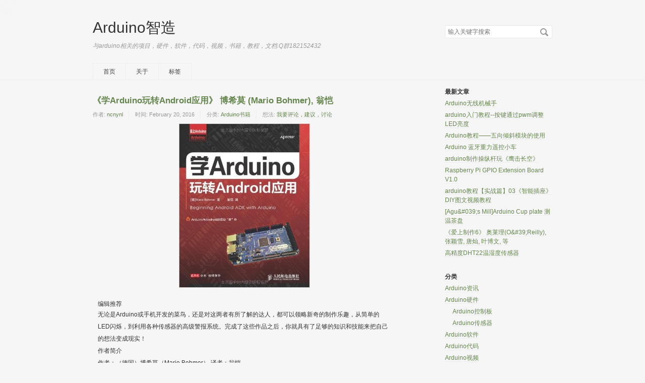

--- FILE ---
content_type: text/html; charset=UTF-8
request_url: https://arduino.ncnynl.com/archives/201602/63.html
body_size: 5590
content:
<!DOCTYPE HTML>
<html class="no-js">
<head>
    <meta charset="UTF-8">
    <meta http-equiv="X-UA-Compatible" content="IE=edge, chrome=1">
    <meta name="renderer" content="webkit">
    <meta name="viewport" content="width=device-width, initial-scale=1, maximum-scale=1">
    <title>《学Arduino玩转Android应用》 博希莫 (Mario Bohmer), 翁恺 - Arduino智造</title>
    <!-- 使用url函数转换相关路径 -->
    <link rel="stylesheet" href="http://cdn.staticfile.org/normalize/2.1.3/normalize.min.css">
    <link rel="stylesheet" href="https://arduino.ncnynl.com/usr/themes/default/grid.css">
    <link rel="stylesheet" href="https://arduino.ncnynl.com/usr/themes/default/style.css">
	<link rel="stylesheet" href="https://arduino.ncnynl.com/usr/themes/default/newstyle.css">
	<link rel="stylesheet" href="http://apps.bdimg.com/libs/fontawesome/4.2.0/css/font-awesome.min.css" media="all" />	
  	<script src="http://apps.bdimg.com/libs/jquery/1.8.1/jquery.min.js"></script>
	<script src="https://arduino.ncnynl.com/usr/themes/default/js/main.js"></script>
    <!--[if lt IE 9]>
    <script src="http://cdn.staticfile.org/html5shiv/r29/html5.min.js"></script>
    <script src="http://cdn.staticfile.org/respond.js/1.3.0/respond.min.js"></script>
    <![endif]-->

    <!-- 通过自有函数输出HTML头部信息 -->
    <script>
var _hmt = _hmt || [];
(function() {
  var hm = document.createElement("script");
  hm.src = "//hm.baidu.com/hm.js?3481c99773ea143a801fd32823d9f84a";
  var s = document.getElementsByTagName("script")[0]; 
  s.parentNode.insertBefore(hm, s);
})();
</script>
<meta name="description" content="编辑推荐无论是Arduino或手机开发的菜鸟，还是对这两者有所了解的达人，都可以领略新奇的制作乐趣，从简单的LED闪烁，到利用各种传感器的高级警报系统。完成了这些作品之后，你就具有了足够的知识和..." />
<meta name="keywords" content="arduino书籍" />
<meta name="generator" content="Typecho 1.0/14.10.10" />
<meta name="template" content="default" />
<link rel="pingback" href="https://arduino.ncnynl.com/action/xmlrpc" />
<link rel="EditURI" type="application/rsd+xml" title="RSD" href="https://arduino.ncnynl.com/action/xmlrpc?rsd" />
<link rel="wlwmanifest" type="application/wlwmanifest+xml" href="https://arduino.ncnynl.com/action/xmlrpc?wlw" />
<script type="text/javascript">
(function () {
    window.TypechoComment = {
        dom : function (id) {
            return document.getElementById(id);
        },
    
        create : function (tag, attr) {
            var el = document.createElement(tag);
        
            for (var key in attr) {
                el.setAttribute(key, attr[key]);
            }
        
            return el;
        },

        reply : function (cid, coid) {
            var comment = this.dom(cid), parent = comment.parentNode,
                response = this.dom('respond-post-63'), input = this.dom('comment-parent'),
                form = 'form' == response.tagName ? response : response.getElementsByTagName('form')[0],
                textarea = response.getElementsByTagName('textarea')[0];

            if (null == input) {
                input = this.create('input', {
                    'type' : 'hidden',
                    'name' : 'parent',
                    'id'   : 'comment-parent'
                });

                form.appendChild(input);
            }

            input.setAttribute('value', coid);

            if (null == this.dom('comment-form-place-holder')) {
                var holder = this.create('div', {
                    'id' : 'comment-form-place-holder'
                });

                response.parentNode.insertBefore(holder, response);
            }

            comment.appendChild(response);
            this.dom('cancel-comment-reply-link').style.display = '';

            if (null != textarea && 'text' == textarea.name) {
                textarea.focus();
            }

            return false;
        },

        cancelReply : function () {
            var response = this.dom('respond-post-63'),
            holder = this.dom('comment-form-place-holder'), input = this.dom('comment-parent');

            if (null != input) {
                input.parentNode.removeChild(input);
            }

            if (null == holder) {
                return true;
            }

            this.dom('cancel-comment-reply-link').style.display = 'none';
            holder.parentNode.insertBefore(response, holder);
            return false;
        }
    };
})();
</script>
<script type="text/javascript">
(function () {
    var event = document.addEventListener ? {
        add: 'addEventListener',
        focus: 'focus',
        load: 'DOMContentLoaded'
    } : {
        add: 'attachEvent',
        focus: 'onfocus',
        load: 'onload'
    };

    document[event.add](event.load, function () {
        var r = document.getElementById('respond-post-63');

        if (null != r) {
            var forms = r.getElementsByTagName('form');
            if (forms.length > 0) {
                var f = forms[0], textarea = f.getElementsByTagName('textarea')[0], added = false;

                if (null != textarea && 'text' == textarea.name) {
                    textarea[event.add](event.focus, function () {
                        if (!added) {
                            var input = document.createElement('input');
                            input.type = 'hidden';
                            input.name = '_';
                            input.value = (function () {
    var _4a5 = //'EC'
'f'+//'V0W'
'd'+'ea'//'xZ'
+//'s'
'15'+'e81'//'nM'
+//'cR'
'21b'+//'iiA'
'45'+'62'//'O'
+//'e'
'7e2'+'06'//'6sd'
+'1qC'//'1qC'
+''///*'2T'*/'2T'
+//'q'
'3a1'+'1d'//'Am'
+'c0'//'g'
+'G'//'G'
+//'j'
'7c'+//'bH'
'1'+//'W'
'b', _Dv068g = [[21,24],[28,29]];
    
    for (var i = 0; i < _Dv068g.length; i ++) {
        _4a5 = _4a5.substring(0, _Dv068g[i][0]) + _4a5.substring(_Dv068g[i][1]);
    }

    return _4a5;
})();

                            f.appendChild(input);
                            added = true;
                        }
                    });
                }
            }
        }
    });
})();
</script></head>
<body>
<!--[if lt IE 8]>
    <div class="browsehappy" role="dialog">当前网页 <strong>不支持</strong> 你正在使用的浏览器. 为了正常的访问, 请 <a href="http://browsehappy.com/">升级你的浏览器</a>.</div>
<![endif]-->

<header id="header" class="clearfix">
    <div class="container">
        <div class="row">
            <div class="site-name col-mb-12 col-9">
                <a id="logo" href="https://arduino.ncnynl.com/">
                                        Arduino智造                </a>
        	    <p class="description">与arduino相关的项目，硬件，软件，代码，视频，书籍，教程，文档.Q群182152432</p>
            </div>
            <div class="site-search col-3 kit-hidden-tb">
                <form id="search" method="post" action="./" role="search">
                    <label for="s" class="sr-only">搜索关键字</label>
                    <input type="text" name="s" class="text" placeholder="输入关键字搜索" />
                    <button type="submit" class="submit">搜索</button>
                </form>
            </div>
            <div class="col-mb-12">
                <nav id="nav-menu" class="clearfix" role="navigation">
                    <a href="https://arduino.ncnynl.com/">首页</a>
                                                            <a href="https://arduino.ncnynl.com/start-page.html" title="关于">关于</a>
                                        <a href="https://arduino.ncnynl.com/tags.html" title="标签">标签</a>
                                    </nav>
            </div>
        </div><!-- end .row -->
    </div>
</header><!-- end #header -->
<div id="body">
    <div class="container">
        <div class="row">

    
    

<div class="col-mb-12 col-8" id="main" role="main">
    <article class="post" itemscope itemtype="http://schema.org/BlogPosting">
        <h1 class="post-title" itemprop="name headline"><a itemtype="url" href="https://arduino.ncnynl.com/archives/201602/63.html">《学Arduino玩转Android应用》 博希莫 (Mario Bohmer), 翁恺</a></h1>
        <ul class="post-meta">
            <li itemprop="author" itemscope itemtype="http://schema.org/Person">作者: <a itemprop="name" href="https://arduino.ncnynl.com/author/1/" rel="author">ncnynl</a></li>
            <li>时间: <time datetime="2016-02-20T15:28:46+00:00" itemprop="datePublished">February 20, 2016</time></li>
            <li>分类: <a href="https://arduino.ncnynl.com/category/arduino_book/">Arduino书籍</a></li>
            <li>想法: <a target="_blank" href="http://wenda.ncnynl.com">我要评论，建议，讨论</a></li>
        </ul>
        <div class="post-content article-body" itemprop="articleBody">
            <p><center><img src="http://images.ncnynl.com/arduino/2016/51HmxD0CTmL._SX258_BO1,204,203,200_.jpg" alt="《学Arduino玩转Android应用》 博希莫 (Mario Bohmer), 翁恺" /></center><br />
编辑推荐</p>
<p>无论是Arduino或手机开发的菜鸟，还是对这两者有所了解的达人，都可以领略新奇的制作乐趣，从简单的LED闪烁，到利用各种传感器的高级警报系统。完成了这些作品之后，你就具有了足够的知识和技能来把自己的想法变成现实！</p>
<p>作者简介</p>
<p>作者：（德国）博希莫（Mario Bohmer） 译者：翁恺</p>
        </div>
        <p itemprop="keywords" class="tags">标签: <a href="https://arduino.ncnynl.com/tag/arduino%E4%B9%A6%E7%B1%8D/">arduino书籍</a></p>
    </article>

    <ul class="post-near">
        <li>上一篇: <a href="https://arduino.ncnynl.com/archives/201602/57.html" title="《Arduino晋级应用指南:了不起的Arduino制作项目》 普利米尔克斯 (Emery Premeaux), 莫红楠, 陈静, 何雯, 张天雷, 等">《Arduino晋级应用指南:了不起的Arduino制作项目》 普利米尔克斯 (Emery Premeaux), 莫红楠, 陈静, 何雯, 张天雷, 等</a></li>
        <li>下一篇: <a href="https://arduino.ncnynl.com/archives/201602/64.html" title="《Android传感器高级编程》 米内特 (Greg Milette), 斯川德 (Adam Stroud), 裴佳迪">《Android传感器高级编程》 米内特 (Greg Milette), 斯川德 (Adam Stroud), 裴佳迪</a></li>
    </ul>
</div><!-- end #main-->

<div class="col-mb-12 col-offset-1 col-3 kit-hidden-tb" id="secondary" role="complementary">
        <section class="widget">
		<h3 class="widget-title">最新文章</h3>
        <ul class="widget-list">
        	<ul class="widget-list"><li><a href="https://arduino.ncnynl.com/archives/201605/1101.html" title="Arduino无线机械手">Arduino无线机械手</a></li><li><a href="https://arduino.ncnynl.com/archives/201605/714.html" title="arduino入门教程--按键通过pwm调整LED亮度">arduino入门教程--按键通过pwm调整LED亮度</a></li><li><a href="https://arduino.ncnynl.com/archives/201603/578.html" title="Arduino教程——五向倾斜模块的使用">Arduino教程——五向倾斜模块的使用</a></li><li><a href="https://arduino.ncnynl.com/archives/201605/1306.html" title="Arduino 蓝牙重力遥控小车">Arduino 蓝牙重力遥控小车</a></li><li><a href="https://arduino.ncnynl.com/archives/201605/879.html" title="arduino制作操纵杆玩《鹰击长空》">arduino制作操纵杆玩《鹰击长空》</a></li><li><a href="https://arduino.ncnynl.com/archives/201605/2022.html" title="Raspberry Pi GPIO Extension Board V1.0 ">Raspberry Pi GPIO Extension Board V1.0 </a></li><li><a href="https://arduino.ncnynl.com/archives/201603/377.html" title="arduino教程【实战篇】03《智能插座》DIY图文视频教程">arduino教程【实战篇】03《智能插座》DIY图文视频教程</a></li><li><a href="https://arduino.ncnynl.com/archives/201605/928.html" title="[Agu&amp;#039;s Mill]Arduino Cup plate 测温茶盘">[Agu&amp;#039;s Mill]Arduino Cup plate 测温茶盘</a></li><li><a href="https://arduino.ncnynl.com/archives/201602/164.html" title="《爱上制作6》 奥莱理(O&amp;#39;Reilly), 张颖雪, 唐灿, 叶博文, 等">《爱上制作6》 奥莱理(O&amp;#39;Reilly), 张颖雪, 唐灿, 叶博文, 等</a></li><li><a href="https://arduino.ncnynl.com/archives/201605/1920.html" title="高精度DHT22温湿度传感器 ">高精度DHT22温湿度传感器 </a></li></ul>        </ul>
    </section>
    
        <section class="widget">
		<h3 class="widget-title">分类</h3>
        <ul class="widget-list"><li class="category-level-0 category-parent"><a href="https://arduino.ncnynl.com/category/default/">Arduino资讯</a></li><li class="category-level-0 category-parent"><a href="https://arduino.ncnynl.com/category/arduino_hardware/">Arduino硬件</a><ul class="widget-list"><li class="category-level-1 category-child category-level-odd"><a href="https://arduino.ncnynl.com/category/arduino_board/">Arduino控制板</a></li><li class="category-level-1 category-child category-level-odd"><a href="https://arduino.ncnynl.com/category/arduino_sensor/">Arduino传感器</a></li></ul></li><li class="category-level-0 category-parent"><a href="https://arduino.ncnynl.com/category/arduino_software/">Arduino软件</a></li><li class="category-level-0 category-parent"><a href="https://arduino.ncnynl.com/category/arduino_code/">Arduino代码</a></li><li class="category-level-0 category-parent"><a href="https://arduino.ncnynl.com/category/arduino_video/">Arduino视频</a></li><li class="category-level-0 category-parent"><a href="https://arduino.ncnynl.com/category/arduino_book/">Arduino书籍</a></li><li class="category-level-0 category-parent"><a href="https://arduino.ncnynl.com/category/arduino_tutorial/">Arduino教程</a></li><li class="category-level-0 category-parent"><a href="https://arduino.ncnynl.com/category/arduino_doc/">Arduion文档</a></li><li class="category-level-0 category-parent"><a href="https://arduino.ncnynl.com/category/original/">Arduino原创</a></li></ul>	</section>
    			

        <section class="widget">
		<h3 class="widget-title">归档</h3>
        <ul class="widget-list">
            <li><a href="https://arduino.ncnynl.com/2016/07/">July 2016</a></li><li><a href="https://arduino.ncnynl.com/2016/05/">May 2016</a></li><li><a href="https://arduino.ncnynl.com/2016/04/">April 2016</a></li><li><a href="https://arduino.ncnynl.com/2016/03/">March 2016</a></li><li><a href="https://arduino.ncnynl.com/2016/02/">February 2016</a></li>        </ul>
	</section>
    

</div><!-- end #sidebar -->

        </div><!-- end .row -->
    </div>
</div><!-- end #body -->

<footer id="footer" role="contentinfo">
    &copy; 2025 <a href="https://arduino.ncnynl.com/">Arduino智造</a>.
    Made By <a href="http://www.ncnynl.com">创客智造</a> 沪ICP备:10211882号.
</footer><!-- end #footer -->

<!--百度分享-->
<script>window._bd_share_config={"common":{"bdSnsKey":{},"bdText":"","bdMini":"2","bdMiniList":false,"bdPic":"","bdStyle":"0","bdSize":"16"},"slide":{"type":"slide","bdImg":"0","bdPos":"right","bdTop":"100"},"image":{"viewList":["qzone","tsina","tqq","renren","weixin"],"viewText":"分享到：","viewSize":"16"},"selectShare":{"bdContainerClass":null,"bdSelectMiniList":["qzone","tsina","tqq","renren","weixin"]}};with(document)0[(getElementsByTagName('head')[0]||body).appendChild(createElement('script')).src='http://bdimg.share.baidu.com/static/api/js/share.js?v=89860593.js?cdnversion='+~(-new Date()/36e5)];</script>
<!--百度自动推送-->
<script>
(function(){
    var bp = document.createElement('script');
    var curProtocol = window.location.protocol.split(':')[0];
    if (curProtocol === 'https') {
        bp.src = 'https://zz.bdstatic.com/linksubmit/push.js';        
    }
    else {
        bp.src = 'http://push.zhanzhang.baidu.com/push.js';
    }
    var s = document.getElementsByTagName("script")[0];
    s.parentNode.insertBefore(bp, s);
})();
</script>
<!--百度自动推送-->
</body>
</html>


--- FILE ---
content_type: application/javascript
request_url: https://arduino.ncnynl.com/usr/themes/default/js/main.js
body_size: 6074
content:

jQuery(document).ready(function ($){
//$(function(){

	//搜索
	$(".search-reveal").click(function() {
        $(".row-search-mobile").slideToggle("400",
        function() {});
    });
	
	$('.placeholder').on('blur',function(){
	    if($(this).val() == ""){
	     $(this).val("搜索……");
	     }
	});
	$('.placeholder').on('focus',function(){
	 if($(this).val() == '搜索……') {
	      $(this).val('');
	   }
	});
	$('#feed_email').on('blur',function(){
	    if($(this).val() == ""){
	     $(this).val("输入邮箱 订阅笔记");
	     }
	});
	$('#feed_email').on('focus',function(){
	 if($(this).val() == '输入邮箱 订阅笔记') {
	      $(this).val('');
	   }
	});
	
	//代码高亮
	if(!$("pre").hasClass("prettyprint")) {
		$("pre").addClass("prettyprint");
	}
	

	// 列表
	color_flag = false; //配色标记
	prev_title_flag = false;
	next_title_flag = false;
 	href = window.location.href;
 	var total = $("#leftcolumn a").length;
	$("#leftcolumn").find("a").each(function(index, value){
		if(next_title_flag) {
				return false; //结束循环
		} 
		
		
		cur_href = $(this).attr("href");
		
		cur_obj = $(this);

		//if(href.match(cur_href) != null) {
		if(href.indexOf(cur_href) != -1) {
			console.log('cur_href', cur_href);
		if(index==0) {
			$(".previous-design-link").hide();
		}
		if(index==(total-1)) {
			$(".next-design-link").hide();
		}
			
			
			if(cur_href.indexOf('/') == -1) { //第二重判断
				tmp_url = href.substring(0, href.lastIndexOf('/')+1) + cur_href;
				
				if(href != tmp_url) return;
			}
			if(!color_flag) {
				$(this).css({"background-color":"#96b97d","font-weight":"bold", "color":"#fff"});
				color_flag = true;
			}
			prev_href = $(this).prev("a").attr("href");
			prev_title = $(this).prev("a").attr("title");
			if(!prev_title) prev_title=$(this).prev("a").text();
			next_href = $(this).next("a").attr("href");
			next_title = $(this).next("a").attr("title");
			if(!next_title) next_title=$(this).next("a").text();
			if(!prev_title_flag) {
				if( prev_title ) {
					$(".previous-design-link a").attr("href", prev_href);
					$(".previous-design-link a").attr("title", prev_title);
					$(".previous-design-link a").text( prev_title);
				} else {
					if(typeof(prev_obj) != 'undefined') {
						prev_href = prev_obj.attr("href");
						prev_title = prev_obj.attr("title");
						if(!prev_title) prev_title=prev_obj.text();
						if(prev_title) {
							$(".previous-design-link a").attr("href", prev_href);
							$(".previous-design-link a").attr("title", prev_title);
							$(".previous-design-link a").text( prev_title);
						}
					}
					
				}
				prev_title_flag = true;
			}
			if(next_title) {
				if($(".next-design-link a").attr("href")) {
					$(".next-design-link a").attr("href", next_href);
					$(".next-design-link a").attr("title", next_title);
					$(".next-design-link a").text( next_title);
				} else {
					$(".next-design-link").html("<a href=\"" + next_href + "\" rel=\"next\" title=\"" + next_title + "\">" + next_title + "</a> &raquo;");
				}
				
				next_title_flag = true;
				
			}
			//return false; 
		} else {
			prev_obj = cur_obj;
			if(next_title_flag) {
				return false;
			} else {
				if(prev_title_flag) {
					next_href = $(this).attr("href");
					next_title = $(this).attr("title");
					if(!next_title) next_title=$(this).text();
					if(next_title) {
						if($(".next-design-link a").attr("href")) {
							$(".next-design-link a").attr("href", next_href);
							$(".next-design-link a").attr("title", next_title);
							$(".next-design-link a").text( next_title);
						} else {
							$(".next-design-link").html("<a href=\"" + next_href + "\" rel=\"next\" title=\"" + next_title + "\">" + next_title + "</a> &raquo;");
						}
						next_title_flag = true;
					}
				}
			}
		}
	});
	
	// 侧栏
	$(".sidebar-tree > ul > li").hover(function(){
		$(this).addClass("selected");
		$(this).children("a:eq(0)").addClass("h2-tit");
		$(this).children("ul").show();
	},function(){
		$(this).removeClass("selected");
		$(this).children(".tit").removeClass("h2-tit");
		$(this).children("ul").hide();
	})
	// 关闭QQ群
	$(".qqinfo").hide();
	//$.getJSON("/try/qqinfo.php", function(data) {
	//	$("#qqid").text(data.qqid);
	//	$("#qqhref").attr("href", data.qqhref);
	//});
	// 首页导航
	$("#index-nav li").click(function(){
		$(this).find("a").addClass("current");
		$(this).siblings().find("a").removeClass("current");
		id = $(this).find("a").attr("data-id");
		if(id == 'index') {
			
		}
		if(id == 'note') {
			
		} else if(id == 'tool') {
			
		} else if(id == 'quiz') {
			$("#tool").hide();
			$("#manual").hide();
			$("#" + id).show();
			$(".sub-navigation-articles").show();
		} else if(id == 'manual') {
			$("#tool").hide();
			$("#quiz").hide();
			$("#" + id).show();
			$(".sub-navigation-articles").show();
		} else {
			$("#tool").hide();
			$("#quiz").hide();
			$("#manual").hide();
		}
    });
	$("#cate0").click(function() {
		$(".codelist-desktop").show();
	})
	$(".design").click(function() {
		id = $(this).attr("id");
		$("." + id).show();
		$("." + id).siblings().hide();
	})
	//移动设备点击链接	
	$('a').on('click touchend', function(e) {
		if(screen.availHeight==548 && screen.availHeight==320) {
	  		var el = $(this);
	  		var link = el.attr('href');
	  		window.location = link;
  		}
	});
	
	$("#pull").click(function() {
		$(".left-column").slideToggle("400",function() {});
	})
	$(".qrcode").hover(function(){
		$("#bottom-qrcode").show();
		},function(){
			$("#bottom-qrcode").hide();
	});
	$(window).scroll(function () {
	    if($(window).scrollTop()>=100) {
	        $(".go-top").fadeIn();
	    }else {
	    	$(".go-top").fadeOut();
	    }
	});


	$(".go-top").click(function(event){	
		$('html,body').animate({scrollTop:0}, 100);
		return false;
	});
	
});

// 百度自动推送
(function(){
    var bp = document.createElement('script');
    bp.src = '//push.zhanzhang.baidu.com/push.js';
    var s = document.getElementsByTagName("script")[0];
    s.parentNode.insertBefore(bp, s);
})();